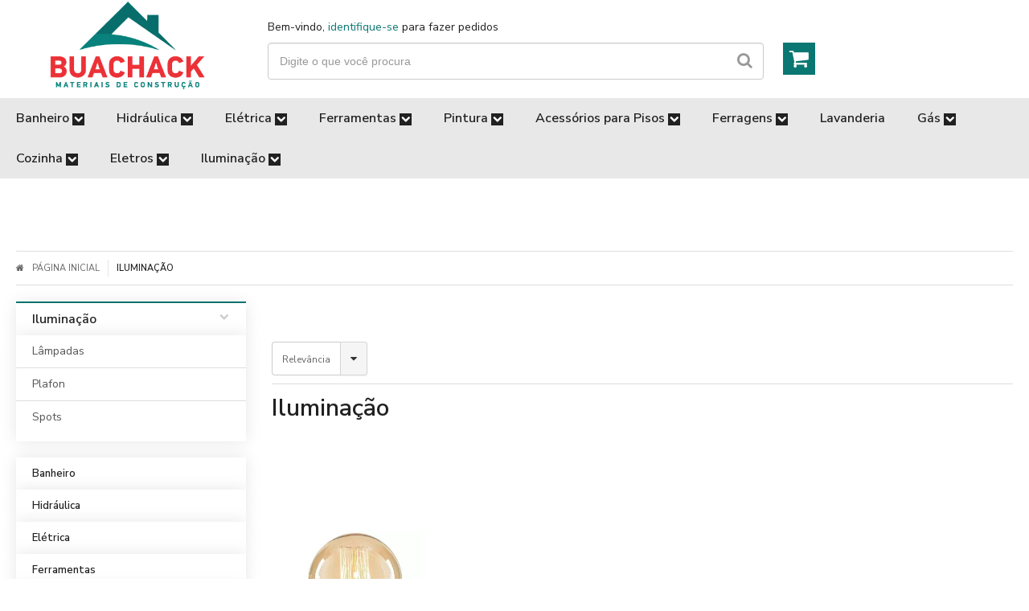

--- FILE ---
content_type: text/html; charset=utf-8
request_url: https://www.buachack.com.br/iluminacao
body_size: 20916
content:

<!DOCTYPE html>
<html lang="pt-br">
  <head>
    <meta charset="utf-8">
    <meta content='width=device-width, initial-scale=1.0, maximum-scale=2.0' name='viewport' />
    <title>
  
    Iluminação - Buachack
  
</title>
    <meta http-equiv="X-UA-Compatible" content="IE=edge">
    <meta name="generator" content="Loja Integrada" />

    <link rel="dns-prefetch" href="https://cdn.awsli.com.br/">
    <link rel="preconnect" href="https://cdn.awsli.com.br/">
    <link rel="preconnect" href="https://fonts.googleapis.com">
    <link rel="preconnect" href="https://fonts.gstatic.com" crossorigin>

    
      <meta property="og:url" content="https://www.buachack.com.br/iluminacao" />
      <meta property="og:type" content="website" />
      <meta property="og:site_name" content="Materiais de Construção Buachack" />
      <meta property="og:locale" content="pt_BR" />
    

    
  
    <script>
      setTimeout(function() {
        if (typeof removePageLoading === 'function') {
          removePageLoading();
        };
      }, 7000);
    </script>
  



    

  

    <link rel="canonical" href="https://www.buachack.com.br/iluminacao" />
  


  <meta property="og:title" content="Materiais de Construção Buachack" />
  
    <meta property="og:image" content="https://cdn.awsli.com.br/1116/1116759/logo/bck-logo-sem-fundo---copia-hseral9ciq.png" />
  








  <meta name="robots" content="index, follow" />



    
      
        <link rel="shortcut icon" href="https://cdn.awsli.com.br/1116/1116759/favicon/favicon-bck-2b5lcnr5ne.png" />
      
      <link rel="icon" href="https://cdn.awsli.com.br/1116/1116759/favicon/favicon-bck-2b5lcnr5ne.png" sizes="192x192">
    
    
      <meta name="theme-color" content="#0B7773">
    

    
      <link rel="stylesheet" href="https://cdn.awsli.com.br/production/static/loja/estrutura/v1/css/all.min.css?v=b29f0c6" type="text/css">
    
    <!--[if lte IE 8]><link rel="stylesheet" href="https://cdn.awsli.com.br/production/static/loja/estrutura/v1/css/ie-fix.min.css" type="text/css"><![endif]-->
    <!--[if lte IE 9]><style type="text/css">.lateral-fulbanner { position: relative; }</style><![endif]-->

    

    
    

    
      <link rel="stylesheet" href="https://cdn.awsli.com.br/production/static/loja/estrutura/v1/css/bootstrap-responsive.css?v=b29f0c6" type="text/css">
      <link rel="stylesheet" href="https://cdn.awsli.com.br/production/static/loja/estrutura/v1/css/style-responsive.css?v=b29f0c6">
    

    <link rel="stylesheet" href="/tema.css?v=20250922-095739">

    

    <script type="text/javascript">
      var LOJA_ID = 1116759;
      var MEDIA_URL = "https://cdn.awsli.com.br/";
      var API_URL_PUBLIC = 'https://api.awsli.com.br/';
      
        var CARRINHO_PRODS = [];
      
      var ENVIO_ESCOLHIDO = 0;
      var ENVIO_ESCOLHIDO_CODE = 0;
      var CONTRATO_INTERNACIONAL = false;
      var CONTRATO_BRAZIL = !CONTRATO_INTERNACIONAL;
      var IS_STORE_ASYNC = true;
      var IS_CLIENTE_ANONIMO = false;
    </script>

    

    <!-- Editor Visual -->
    

    <script>
      

      const isPreview = JSON.parse(sessionStorage.getItem('preview', true));
      if (isPreview) {
        const url = location.href
        location.search === '' && url + (location.search = '?preview=None')
      }
    </script>

    
      <script src="https://cdn.awsli.com.br/production/static/loja/estrutura/v1/js/all.min.js?v=b29f0c6"></script>
    
    <!-- HTML5 shim and Respond.js IE8 support of HTML5 elements and media queries -->
    <!--[if lt IE 9]>
      <script src="https://oss.maxcdn.com/html5shiv/3.7.2/html5shiv.min.js"></script>
      <script src="https://oss.maxcdn.com/respond/1.4.2/respond.min.js"></script>
    <![endif]-->

    <link rel="stylesheet" href="https://cdn.awsli.com.br/production/static/loja/estrutura/v1/css/slick.min.css" type="text/css">
    <script src="https://cdn.awsli.com.br/production/static/loja/estrutura/v1/js/slick.min.js?v=b29f0c6"></script>
    <link rel="stylesheet" href="https://cdn.awsli.com.br/production/static/css/jquery.fancybox.min.css" type="text/css" />
    <script src="https://cdn.awsli.com.br/production/static/js/jquery/jquery.fancybox.pack.min.js"></script>

    
    
  

  


    
      
        <!-- Global site tag (gtag.js) - Google Analytics -->
<script async src="https://www.googletagmanager.com/gtag/js?l=LIgtagDataLayer&id=G-V20Q4GNZQL"></script>
<script>
  window.LIgtagDataLayer = window.LIgtagDataLayer || [];
  function LIgtag(){LIgtagDataLayer.push(arguments);}
  LIgtag('js', new Date());

  LIgtag('set', {
    'currency': 'BRL',
    'country': 'BR'
  });
  LIgtag('config', 'G-V20Q4GNZQL');
  LIgtag('config', 'AW-10939528840');

  if(window.performance) {
    var timeSincePageLoad = Math.round(performance.now());
    LIgtag('event', 'timing_complete', {
      'name': 'load',
      'time': timeSincePageLoad
    });
  }

  $(document).on('li_view_home', function(_, eventID) {
    LIgtag('event', 'view_home');
  });

  $(document).on('li_select_product', function(_, eventID, data) {
    LIgtag('event', 'select_item', data);
  });

  $(document).on('li_start_contact', function(_, eventID, value) {
    LIgtag('event', 'start_contact', {
      value
    });
  });

  $(document).on('li_view_catalog', function(_, eventID) {
    LIgtag('event', 'view_catalog');
  });

  $(document).on('li_search', function(_, eventID, search_term) {
    LIgtag('event', 'search', {
      search_term
    });
  });

  $(document).on('li_filter_products', function(_, eventID, data) {
    LIgtag('event', 'filter_products', data);
  });

  $(document).on('li_sort_products', function(_, eventID, value) {
    LIgtag('event', 'sort_products', {
      value
    });
  });

  $(document).on('li_view_product', function(_, eventID, item) {
    LIgtag('event', 'view_item', {
      items: [item]
    });
  });

  $(document).on('li_select_variation', function(_, eventID, data) {
    LIgtag('event', 'select_variation', data);
  });

  $(document).on('li_calculate_shipping', function(_, eventID, data) {
    LIgtag('event', 'calculate_shipping', {
      zipcode: data.zipcode
    });
  });

  $(document).on('li_view_cart', function(_, eventID, data) {
    LIgtag('event', 'view_cart', data);
  });

  $(document).on('li_add_to_cart', function(_, eventID, data) {
    LIgtag('event', 'add_to_cart', {
      items: data.items
    });
  });

  $(document).on('li_apply_coupon', function(_, eventID, value) {
    LIgtag('event', 'apply_coupon', {
      value
    });
  });

  $(document).on('li_change_quantity', function(_, eventID, item) {
    LIgtag('event', 'change_quantity', {
      items: [item]
    });
  });

  $(document).on('li_remove_from_cart', function(_, eventID, item) {
    LIgtag('event', 'remove_from_cart', {
      items: [item]
    });
  });

  $(document).on('li_return_home', function(_, eventID) {
    LIgtag('event', 'return_home');
  });

  $(document).on('li_view_checkout', function(_, eventID, data) {
    LIgtag('event', 'begin_checkout', data);
  });

  $(document).on('li_login', function(_, eventID) {
    LIgtag('event', 'login');
  });

  $(document).on('li_change_address', function(_, eventID, value) {
    LIgtag('event', 'change_address', {
      value
    });
  });

  $(document).on('li_change_shipping', function(_, eventID, data) {
    LIgtag('event', 'add_shipping_info', data);
  });

  $(document).on('li_change_payment', function(_, eventID, data) {
    LIgtag('event', 'add_payment_info', data);
  });

  $(document).on('li_start_purchase', function(_, eventID) {
    LIgtag('event', 'start_purchase');
  });

  $(document).on('li_checkout_error', function(_, eventID, value) {
    LIgtag('event', 'checkout_error', {
      value
    });
  });

  $(document).on('li_purchase', function(_, eventID, data) {
    LIgtag('event', 'purchase', data);

    
      LIgtag('event', 'conversion', {
        send_to: 'AW-10939528840/BBDdCJTs9cgDEIjtr-Ao',
        value: data.value,
        currency: data.currency,
        transaction_id: data.transaction_id
      });
    
  });
</script>
      
        
      
        <script>
  (function(i,s,o,g,r,a,m){i['GoogleAnalyticsObject']=r;i[r]=i[r]||function(){
  (i[r].q=i[r].q||[]).push(arguments)},i[r].l=1*new Date();a=s.createElement(o),
  m=s.getElementsByTagName(o)[0];a.async=1;a.src=g;m.parentNode.insertBefore(a,m)
  })(window,document,'script','//www.google-analytics.com/analytics.js','ga');

  ga('create', 'G-V20Q4GNZQL', document.domain.replace(/^(www|store|loja)\./,''));
  ga('require', 'displayfeatures');
  
    
      ga('set', 'ecomm_prodid', '101260953');
      ga('set', 'ecomm_pagetype', 'category');
    
  
  
  
  
  ga('send', 'pageview');
</script>

      
        
      
        <!-- Facebook Pixel Code -->
<script>
  !function(f,b,e,v,n,t,s)
  {if(f.fbq)return;n=f.fbq=function(){n.callMethod?
  n.callMethod.apply(n,arguments):n.queue.push(arguments)};
  if(!f._fbq)f._fbq=n;n.push=n;n.loaded=!0;n.version='2.0';
  n.queue=[];t=b.createElement(e);t.async=!0;
  t.src=v;s=b.getElementsByTagName(e)[0];
  s.parentNode.insertBefore(t,s)}(window, document,'script',
  'https://connect.facebook.net/en_US/fbevents.js');

  var has_meta_app = true,
    li_fb_user_data = {};

  try {
    var user_session_identifier = $.cookie('li_user_session_identifier');

    if (!user_session_identifier) {
      user_session_identifier = uuidv4();

      $.cookie('li_user_session_identifier', user_session_identifier, {
        path: '/'
      });
    };
  } catch (err) { }
  
  fbq('init', '3771276363116764', {
    country: 'br',
    external_id: user_session_identifier,
    ...li_fb_user_data
  }, {
    agent: 'li'
  });
  
  $(document).on('li_view_home', function(_, eventID) {
    fbq('track', 'PageView', {}, { eventID: eventID + '-PV' });
  
    fbq('trackCustom', 'ViewHome', {}, { eventID });
  });

  $(document).on('li_select_product', function(_, eventID, data) {
    var body = {
      content_ids: [data.item_sku],
      content_name: data.item_name
    };

    fbq('trackCustom', 'SelectItem', body, { eventID });
  });

  $(document).on('li_start_contact', function(_, eventID, value) {
    var body = {
      content_name: value
    };

    fbq('track', 'Contact', body, { eventID });
  });

  $(document).on('li_view_catalog', function(_, eventID) {
    fbq('track', 'PageView', {}, { eventID: eventID + '-PV' });
  
    fbq('trackCustom', 'ViewCatalog', {}, { eventID });
  });

  $(document).on('li_search', function(_, eventID, search_term) {
    var body = {
      search_string: search_term
    };

    fbq('track', 'Search', body, { eventID });
  });

  $(document).on('li_filter_products', function(_, eventID, data) {
    var body = {
      content_name: data.attribute_name + ':' + data.attribute_value
    };

    fbq('trackCustom', 'FilterProducts', body, { eventID });
  });

  $(document).on('li_sort_products', function(_, eventID, value) {
    var body = {
      content_name: value
    };

    fbq('trackCustom', 'SortProducts', body, { eventID });
  });

  $(document).on('li_view_product', function(_, eventID, item) {
    fbq('track', 'PageView', {}, { eventID: eventID + '-PV' });
  
    var body = {
      content_ids: [item.item_sku],
      content_category: item.item_category,
      content_name: item.item_name,
      content_type: item.item_type,
      currency: 'BRL',
      value: item.price
    };

    fbq('track', 'ViewContent', body, { eventID });
  });

  $(document).on('li_select_variation', function(_, eventID, data) {
    var body = {
      content_name: data.grid_name + ':' + data.variation_name
    };

    fbq('track', 'CustomizeProduct', body, { eventID });
  });

  $(document).on('li_calculate_shipping', function(_, eventID, data) {
    var body = {
      content_name: data.zipcode
    };

    fbq('trackCustom', 'CalculateShipping', body, { eventID });
  });

  $(document).on('li_view_buy_together', function(_, eventID, data) {
    var content_ids = $.map(data.items, function(item) {
      return item.item_sku;
    });

    var body = {
      content_ids,
      content_name: data.title
    };

    fbq('trackCustom', 'ViewBuyTogether', body, { eventID });
  });

  $(document).on('li_select_buy_together_variation', function(_, eventID, data) {
    var body = {
      content_name: data.grid_name + ':' + data.variation_name
    };

    fbq('track', 'CustomizeBuyTogetherProduct', body, { eventID });
  });

  $(document).on('li_view_cart', function(_, eventID, data) {
    fbq('track', 'PageView', {}, { eventID: eventID + '-PV' });
  
    var contents = $.map(data.items, function(item) {
      return {
        id: item.item_sku,
        quantity: item.quantity
      };
    });

    var body = {
      contents,
      content_type: 'product',
      currency: 'BRL',
      num_items: contents.length,
      value: data.value
    };

    fbq('trackCustom', 'ViewCart', body, { eventID });
  });

  $(document).on('li_add_to_cart', function(_, eventID, data) {
    var value = 0;

    var contents = $.map(data.items, function(item) {
      value += item.price * item.quantity;

      return {
        id: item.item_sku,
        quantity: item.quantity
      };
    });

    var body = {
      contents,
      content_type: 'product',
      currency: 'BRL',
      value
    };

    fbq('track', 'AddToCart', body, { eventID });
  });

  $(document).on('li_apply_coupon', function(_, eventID, value) {
    var body = {
      content_name: value
    };

    fbq('trackCustom', 'ApplyCoupon', body, { eventID });
  });

  $(document).on('li_change_quantity', function(_, eventID, item) {
    var body = {
      contents: [
        {
          id: item.item_id,
          quantity: item.quantity
        }
      ]
    };

    fbq('trackCustom', 'ChangeQuantity', body, { eventID });
  });

  $(document).on('li_remove_from_cart', function(_, eventID, item) {
    var body = {
      content_ids: [item.item_id]
    };

    fbq('trackCustom', 'RemoveFromCart', body, { eventID });
  });

  $(document).on('li_return_home', function(_, eventID) {
    fbq('trackCustom', 'ReturnHome', {}, { eventID });
  });

  $(document).on('li_view_checkout', function(_, eventID, data) {
    fbq('track', 'PageView', {}, { eventID: eventID + '-PV' });
  
    var contents = $.map(data.items, function(item) {
      return {
        id: item.item_sku,
        quantity: item.quantity
      };
    });

    var body = {
      contents,
      content_type: 'product',
      currency: 'BRL',
      num_items: contents.length,
      value: data.value
    };

    fbq('track', 'InitiateCheckout', body, { eventID });
  });

  $(document).on('li_login', function(_, eventID) {
    fbq('track', 'PageView', {}, { eventID: eventID + '-PV' });

    fbq('trackCustom', 'Login', {}, { eventID });
  });

  $(document).on('li_change_address', function(_, eventID, value) {
    var body = {
      content_name: value
    };

    fbq('trackCustom', 'ChangeAddress', body, { eventID });
  });

  $(document).on('li_change_shipping', function(_, eventID, data) {
    var contents = $.map(data.items, function(item) {
      return {
        id: item.item_sku,
        quantity: item.quantity
      };
    });

    var body = {
      contents,
      content_name: data.shipping_tier
    };

    fbq('trackCustom', 'AddShippingInfo', body, { eventID });
  });

  $(document).on('li_change_payment', function(_, eventID, data) {
    var contents = $.map(data.items, function(item) {
      return {
        id: item.item_sku,
        quantity: item.quantity
      };
    });

    var body = {
      contents,
      content_name: data.payment_type
    };

    fbq('track', 'AddPaymentInfo', body, { eventID });
  });

  $(document).on('li_start_purchase', function(_, eventID) {
    fbq('trackCustom', 'StartPurchase', {}, { eventID });
  });

  $(document).on('li_checkout_error', function(_, eventID, value) {
    var body = {
      content_name: value
    };

    fbq('trackCustom', 'CheckoutError', body, { eventID });
  });

  $(document).on('li_purchase', function(_, eventID, data) {
    var contents = $.map(data.items, function(item) {
      return {
        id: item.item_sku,
        quantity: item.quantity
      };
    });

    var body = {
      contents,
      content_type: 'product',
      currency: 'BRL',
      num_items: contents.length,
      value: data.total_value,
      order_id: data.transaction_id
    };

    fbq('track', 'Purchase', body, { eventID });
  });
  
  $(document).on('li_view_page', function(_, eventID) {
    fbq('track', 'PageView', {}, { eventID: eventID + '-PV' });
  });

  $(document).on('li_view_purchase', function(_, eventID) {
    fbq('track', 'PageView', {}, { eventID: eventID + '-PV' });
  });

  $(document).on('li_view_wishlist', function(_, eventID) {
    fbq('track', 'PageView', {}, { eventID: eventID + '-PV' });
  });

  $(document).on('li_view_orders', function(_, eventID) {
    fbq('track', 'PageView', {}, { eventID: eventID + '-PV' });
  });

  $(document).on('li_view_account', function(_, eventID) {
    fbq('track', 'PageView', {}, { eventID: eventID + '-PV' });
  });

  $(document).on('li_view_others', function(_, eventID) {
    fbq('track', 'PageView', {}, { eventID: eventID + '-PV' });
  });
</script>
<noscript>
  <img height="1" width="1" style="display:none" 
       src="https://www.facebook.com/tr?id=3771276363116764&ev=PageView&noscript=1"/>
</noscript>
<!-- End Facebook Pixel Code -->
      
    

    
<script>
  var url = '/_events/api/setEvent';

  var sendMetrics = function(event, user = {}) {
    var unique_identifier = uuidv4();

    try {
      var data = {
        request: {
          id: unique_identifier,
          environment: 'production'
        },
        store: {
          id: 1116759,
          name: 'Materiais de Construção Buachack',
          test_account: false,
          has_meta_app: window.has_meta_app ?? false,
          li_search: true
        },
        device: {
          is_mobile: /Mobi/.test(window.navigator.userAgent),
          user_agent: window.navigator.userAgent,
          ip: '###device_ip###'
        },
        page: {
          host: window.location.hostname,
          path: window.location.pathname,
          search: window.location.search,
          type: 'category',
          title: document.title,
          referrer: document.referrer
        },
        timestamp: '###server_timestamp###',
        user_timestamp: new Date().toISOString(),
        event,
        origin: 'store'
      };

      if (window.performance) {
        var [timing] = window.performance.getEntriesByType('navigation');

        data['time'] = {
          server_response: Math.round(timing.responseStart - timing.requestStart)
        };
      }

      var _user = {},
          user_email_cookie = $.cookie('user_email'),
          user_data_cookie = $.cookie('LI-UserData');

      if (user_email_cookie) {
        var user_email = decodeURIComponent(user_email_cookie);

        _user['email'] = user_email;
      }

      if (user_data_cookie) {
        var user_data = JSON.parse(user_data_cookie);

        _user['logged'] = user_data.logged;
        _user['id'] = user_data.id ?? undefined;
      }

      $.each(user, function(key, value) {
        _user[key] = value;
      });

      if (!$.isEmptyObject(_user)) {
        data['user'] = _user;
      }

      try {
        var session_identifier = $.cookie('li_session_identifier');

        if (!session_identifier) {
          session_identifier = uuidv4();
        };

        var expiration_date = new Date();

        expiration_date.setTime(expiration_date.getTime() + (30 * 60 * 1000)); // 30 minutos

        $.cookie('li_session_identifier', session_identifier, {
          expires: expiration_date,
          path: '/'
        });

        data['session'] = {
          id: session_identifier
        };
      } catch (err) { }

      try {
        var user_session_identifier = $.cookie('li_user_session_identifier');

        if (!user_session_identifier) {
          user_session_identifier = uuidv4();

          $.cookie('li_user_session_identifier', user_session_identifier, {
            path: '/'
          });
        };

        data['user_session'] = {
          id: user_session_identifier
        };
      } catch (err) { }

      var _cookies = {},
          fbc = $.cookie('_fbc'),
          fbp = $.cookie('_fbp');

      if (fbc) {
        _cookies['fbc'] = fbc;
      }

      if (fbp) {
        _cookies['fbp'] = fbp;
      }

      if (!$.isEmptyObject(_cookies)) {
        data['session']['cookies'] = _cookies;
      }

      try {
        var ab_test_cookie = $.cookie('li_ab_test_running');

        if (ab_test_cookie) {
          var ab_test = JSON.parse(atob(ab_test_cookie));

          if (ab_test.length) {
            data['store']['ab_test'] = ab_test;
          }
        }
      } catch (err) { }

      var _utm = {};

      $.each(sessionStorage, function(key, value) {
        if (key.startsWith('utm_')) {
          var name = key.split('_')[1];

          _utm[name] = value;
        }
      });

      if (!$.isEmptyObject(_utm)) {
        data['session']['utm'] = _utm;
      }

      var controller = new AbortController();

      setTimeout(function() {
        controller.abort();
      }, 5000);

      fetch(url, {
        keepalive: true,
        method: 'POST',
        headers: {
          'Content-Type': 'application/json'
        },
        body: JSON.stringify({ data }),
        signal: controller.signal
      });
    } catch (err) { }

    return unique_identifier;
  }
</script>

    
<script>
  (function() {
    var initABTestHandler = function() {
      try {
        if ($.cookie('li_ab_test_running')) {
          return
        };
        var running_tests = [];

        
        
        
        

        var running_tests_to_cookie = JSON.stringify(running_tests);
        running_tests_to_cookie = btoa(running_tests_to_cookie);
        $.cookie('li_ab_test_running', running_tests_to_cookie, {
          path: '/'
        });

        
        if (running_tests.length > 0) {
          setTimeout(function() {
            $.ajax({
              url: "/conta/status"
            });
          }, 500);
        };

      } catch (err) { }
    }
    setTimeout(initABTestHandler, 500);
  }());
</script>

    
<script>
  $(function() {
    // Clicar em um produto
    $('.listagem-item').click(function() {
      var row, column;

      var $list = $(this).closest('[data-produtos-linha]'),
          index = $(this).closest('li').index();

      if($list.find('.listagem-linha').length === 1) {
        var productsPerRow = $list.data('produtos-linha');

        row = Math.floor(index / productsPerRow) + 1;
        column = (index % productsPerRow) + 1;
      } else {
        row = $(this).closest('.listagem-linha').index() + 1;
        column = index + 1;
      }

      var body = {
        item_id: $(this).attr('data-id'),
        item_sku: $(this).find('.produto-sku').text(),
        item_name: $(this).find('.nome-produto').text().trim(),
        item_row: row,
        item_column: column
      };

      var eventID = sendMetrics({
        type: 'event',
        name: 'select_product',
        data: body
      });

      $(document).trigger('li_select_product', [eventID, body]);
    });

    // Clicar no "Fale Conosco"
    $('#modalContato').on('show', function() {
      var value = 'Fale Conosco';

      var eventID = sendMetrics({
        type: 'event',
        name: 'start_contact',
        data: { text: value }
      });

      $(document).trigger('li_start_contact', [eventID, value]);
    });

    // Clicar no WhatsApp
    $('.li-whatsapp a').click(function() {
      var value = 'WhatsApp';

      var eventID = sendMetrics({
        type: 'event',
        name: 'start_contact',
        data: { text: value }
      });

      $(document).trigger('li_start_contact', [eventID, value]);
    });

    
      // Visualizar a catálogo
      var eventID = sendMetrics({
        type: 'pageview',
        name: 'view_catalog'
      });

      $(document).trigger('li_view_catalog', [eventID]);

      var params = new URLSearchParams(window.location.search),
          oldParams = document.referrer ? new URL(document.referrer).searchParams : new URLSearchParams();

      // Filtrar produtos
      if(params.has('fq')) {
        var value = params.get('fq');

        if(value !== oldParams.get('fq')) {
          var attribute = value.split(':'),
              body = {
                attribute_name: attribute[0],
                attribute_value: attribute[1]
              };

          var eventID = sendMetrics({
            type: 'event',
            name: 'filter_products',
            data: body
          });

          $(document).trigger('li_filter_products', [eventID, body]);
        }
      }

      // Ordenar produtos
      if(params.has('sort')) {
        var value = params.get('sort');

        if(value !== oldParams.get('sort')) {
          var eventID = sendMetrics({
            type: 'event',
            name: 'sort_products',
            data: { text: value }
          });

          $(document).trigger('li_sort_products', [eventID, value]);
        }
      }

      // Alterar página
      if(params.has('pagina')) {
        var previous_page = oldParams.has('pagina') ? parseInt(oldParams.get('pagina')) : 1,
            next_page = parseInt(params.get('pagina'));

        if(next_page !== previous_page) {
          var body = {
            previous_page,
            next_page
          };

          var eventID = sendMetrics({
            type: 'event',
            name: 'change_page',
            data: body
          });

          $(document).trigger('li_change_page', [eventID, body]);
        }
      }

      
    
  });
</script>


    
	<!-- Google Analytics 4 -->
  
      <!-- Global site tag (gtag.js) - Google Analytics -->
<script async src="https://www.googletagmanager.com/gtag/js?id=G-V20Q4GNZQL"></script>
<script>
  window.dataLayer = window.dataLayer || [];
  function gtag(){dataLayer.push(arguments);}
  gtag('js', new Date());

  gtag('config', 'G-V20Q4GNZQL');
</script>
  

	<!-- Carrossel de Categorias -->
  
    <script type="text/javascript" charset="utf-8">
      // Carrossel de Categorias
var devrocket_carrossel_categorias_posicao = 'cabecalho'; // cabecalho | rodape
var devrocket_carrossel_categorias = [
    {
        img: 'https://cdn.awsli.com.br/1116/1116759/arquivos/parafusadeira-bck.png',
        url: 'https://www.buachack.com.br/furadeiras-e-parafusadeiras',
        titulo: 'Furadeiras e Parafusadeiras',
    },
    {
        img: 'https://cdn.awsli.com.br/1116/1116759/arquivos/chuveiros-eletricos-carrosel.png',
        url: 'https://www.buachack.com.br/chuveiros',
        titulo: 'Chuveiros Elétricos',
    },
    {
        img: 'https://cdn.awsli.com.br/1116/1116759/arquivos/torneira-bck.png',
        url: 'https://www.buachack.com.br/torneiras',
        titulo: 'Torneiras',
    },
    {
        img: 'https://cdn.awsli.com.br/1116/1116759/arquivos/vent.png',
        url: 'https://www.buachack.com.br/ventiladores',
        titulo: 'Ventiladores',
    },
    {
        img: 'https://cdn.awsli.com.br/1116/1116759/arquivos/cuba-banheiro-bck.png',
        url: 'https://www.buachack.com.br/cubas-para-banheiro',
        titulo: 'Cubas para Banheiro',
    },
    {
        img: 'https://cdn.awsli.com.br/1116/1116759/arquivos/tintas-bck.png',
        url: 'https://www.buachack.com.br/tintas',
        titulo: 'Tintas e Acabamentos',
    },
    {
        img: 'https://cdn.awsli.com.br/1116/1116759/arquivos/fios-e-cabos-bck.png',
        url: 'https://www.buachack.com.br/fios-e-cabos',
        titulo: 'Fios e Cabos',
    },
    {
        img: 'https://cdn.awsli.com.br/1116/1116759/arquivos/fechaduras-bck.png',
        url: 'https://www.buachack.com.br/fechaduras',
        titulo: 'Fechaduras',
    },
];
    </script>
  

	<!-- mobile -->
  
    <script type="text/javascript" charset="utf-8">
      // Produtos por linha no mobile
    var devrocket_produtos_linha_celular = 2;
// Menu
    var devrocket_menu_fixo = true;
// Barra de Contato
    var devrocket_barra_contato = true;
// Menu Horizontal
var devrocket_menu_horizontal = false;
    </script>
  

	<!-- lojaintegrada-google-shopping -->
  
      <meta name="google-site-verification" content="abYEGmcmICI5yIReEcQsYnq6sSQR5DzBSf-PVDwjzL4" />
  

	<!-- Remove Loading Effect -->
  
    <style type="text/css">
       #full-page-loading{
     display:none !important;
 }
    </style>
  

	<!-- pinterest -->
  
      <meta name="p:domain_verify" content="01503a1db1c7a728cc85031c3e01e8f9"/>
  

	<!-- cores da loja e frase estoque -->
  
    <script type="text/javascript" charset="utf-8">
      // Personalização de cores
    var devrocket_cor_barra_topo = '#0b7773'; // para deixar a cor do barra topo diferente das demais
    var devrocket_cor_menu = '#0b7773'; // para deixar a cor do menu diferente das demais
    var devrocket_cor_rodape = '#0b7773'; // para deixar a cor do rodapé diferente das demais
    var devrocket_cor_meio_pagamento = '#0b7773'; // para deixar a cor da barra onde fica os selos de meios de pagamento diferente das demais
    var devrocket_cor_botao_newsletter = '#0b7773'; // para deixar a cor do botão da newsletter diferente das demais

// Frase de Pix na página do produto
    var frase_pix_comprar = '<div style="text-align: center;"> *Consultar disponibilidade de estoque <img src="https://cdn.awsli.com.br/1116/1116759/arquivos/package.png" style="height: 32px;" /> </div>';
    </script>
  

	<!-- Timer -->
  
    <script type="text/javascript" charset="utf-8">
      // Timer
 //   var devrocket_timer_produtos = [
       {'produto': 000000, 'data': '2024-03-31T20:22:00', 'frase': 'A Promoção expira em', 'cor_fundo': '#e74c3c', 'cor_texto' : '#ffffff'},
//];
    </script>
  

	<!-- Texto Barra Superior -->
  
    <script type="text/javascript" charset="utf-8">
      // Barra Superior Texto
   var devrocket_barra_oferta = {
        frase: '<strong>Entregamos somente para Curitiba, região metropolitana e litoral do Paraná!<strong>',
        cor: '#0b7773'
};

    </script>
  

	<!-- botão whats -->
  
    <script type="text/javascript" charset="utf-8">
      
    
// Pedidos WhatsApp
    var devrocket_pedidos_whatsapp_listagem_produtos = true;
    var devrocket_pedidos_whatsapp_botao_comprar = true;
    var devrocket_pedidos_whatsapp_listagem_produtos_dados = {
    numero: '554131549954',
    mensagem: 'Olá, vim do site. Gostaria de falar com um vendedor.',
    frase_botao: 'Comprar pelo WhatsApp'
};


// WhatsApp Flutuante
    var devrocket_whatsapp = {
    numero: '554131549954',
    mensagem: 'Olá, vim do site. Gostaria de falar com um vendedor.',
    pulse: true
};
    </script>
  

	<!-- banners entre seções e mobile -->
  
    <script type="text/javascript" charset="utf-8">
      // Banners Após lançamentos
devrocket_lancamentos = {
    lancamento : true,
    area : 'lancamento',
    img1 :'https://cdn.awsli.com.br/1116/1116759/arquivos/banner-full-meio-viapol.png',
    link1 : "https://www.buachack.com.br/viapol-contra-umidade-18-litros",
    img2 : '',
    link2 : '',
    img3: '',
    link3: ''
};
    
// Banners após mais vendidos
devrocket_mais_vendidos = {
    maisvendido : true,
    area : 'mas-vendido',
    img1 :'https://cdn.awsli.com.br/1116/1116759/arquivos/cpvc-krona.jpg',
    link1 : "https://www.buachack.com.br/cpvc",
    img2 : 'https://cdn.awsli.com.br/1116/1116759/arquivos/interrup-tramontina.jpg',
    link2 : 'https://www.buachack.com.br/buscar?q=tramontina',
    img3: '',
    link3: ''
};
    
// Banners após destaques
devrocket_destaques = {
    destaque : true,
    area : 'destaque',
    img1 :'https://cdn.awsli.com.br/1116/1116759/arquivos/chuveiros_e_aquecedores.jpgg',
    link1 : "https://www.buachack.com.br/chuveiros",
    img2 : 'https://cdn.awsli.com.br/1116/1116759/arquivos/fios_e_cabos.jpg',
    link2 : 'https://www.buachack.com.br/buscar?q=fio',
    img3: 'https://cdn.awsli.com.br/1116/1116759/arquivos/torneiras.jpg',
    link3: 'https://www.buachack.com.br/torneiras'
};
  
// Banners Mobile
devrocket_banner_mobile = [
    
    {
        link : "https://api.whatsapp.com/send?phone=554131549954&text=Ol%C3%A1,%20vim%20do%20site.%20Gostaria%20de%20falar%20com%20um%20vendedor.",
        img: "https://cdn.awsli.com.br/1116/1116759/arquivos/natal_1.png"
    },
    {
        link : "https://api.whatsapp.com/send?phone=554131549954&text=Ol%C3%A1,%20vim%20do%20site.%20Gostaria%20de%20falar%20com%20um%20vendedor.",
        img: "https://cdn.awsli.com.br/1116/1116759/arquivos/natal_2.png"
    },
    
     {
        link : "https://www.buachack.com.br/marca/lorenzetti.html",
        img: "https://cdn.awsli.com.br/1116/1116759/arquivos/6.jpg"
    },

];
    </script>
  


    
      
        <link href="//cdn.awsli.com.br/temasv2/4435/__theme_custom.css?v=1675110004" rel="stylesheet" type="text/css">
<script src="//cdn.awsli.com.br/temasv2/4435/__theme_custom.js?v=1675110004"></script>
      
    

    
      <link rel="stylesheet" href="/avancado.css?v=20250922-095739" type="text/css" />
    

    
      
        <script defer async src="https://analytics.tiktok.com/i18n/pixel/sdk.js?sdkid=CO0MSVBC77U54SQQ7DGG"></script>
      

      
        <script type="text/javascript">
          !function (w, d, t) {
            w.TiktokAnalyticsObject=t;
            var ttq=w[t]=w[t]||[];
            ttq.methods=["page","track","identify","instances","debug","on","off","once","ready","alias","group","enableCookie","disableCookie"];
            ttq.setAndDefer=function(t,e){
              t[e]=function(){
                t.push([e].concat(Array.prototype.slice.call(arguments,0)))
              }
            }
            for(var i=0;i<ttq.methods.length;i++)
              ttq.setAndDefer(ttq,ttq.methods[i]);
          }(window, document, 'ttq');

          window.LI_TIKTOK_PIXEL_ENABLED = true;
        </script>
      

      
    

    
  <link rel="manifest" href="/manifest.json" />




  </head>
  <body class="pagina-categoria categoria-3968746   ">
    <div id="fb-root"></div>
    
  
    <div id="full-page-loading">
      <div class="conteiner" style="height: 100%;">
        <div class="loading-placeholder-content">
          <div class="loading-placeholder-effect loading-placeholder-header"></div>
          <div class="loading-placeholder-effect loading-placeholder-body"></div>
        </div>
      </div>
      <script>
        var is_full_page_loading = true;
        function removePageLoading() {
          if (is_full_page_loading) {
            try {
              $('#full-page-loading').remove();
            } catch(e) {}
            try {
              var div_loading = document.getElementById('full-page-loading');
              if (div_loading) {
                div_loading.remove();
              };
            } catch(e) {}
            is_full_page_loading = false;
          };
        };
        $(function() {
          setTimeout(function() {
            removePageLoading();
          }, 1);
        });
      </script>
      <style>
        #full-page-loading { position: fixed; z-index: 9999999; margin: auto; top: 0; left: 0; bottom: 0; right: 0; }
        #full-page-loading:before { content: ''; display: block; position: fixed; top: 0; left: 0; width: 100%; height: 100%; background: rgba(255, 255, 255, .98); background: radial-gradient(rgba(255, 255, 255, .99), rgba(255, 255, 255, .98)); }
        .loading-placeholder-content { height: 100%; display: flex; flex-direction: column; position: relative; z-index: 1; }
        .loading-placeholder-effect { background-color: #F9F9F9; border-radius: 5px; width: 100%; animation: pulse-loading 1.5s cubic-bezier(0.4, 0, 0.6, 1) infinite; }
        .loading-placeholder-content .loading-placeholder-body { flex-grow: 1; margin-bottom: 30px; }
        .loading-placeholder-content .loading-placeholder-header { height: 20%; min-height: 100px; max-height: 200px; margin: 30px 0; }
        @keyframes pulse-loading{50%{opacity:.3}}
      </style>
    </div>
  



    
      
        




<div class="barra-inicial fundo-secundario">
  <div class="conteiner">
    <div class="row-fluid">
      <div class="lista-redes span3 hidden-phone">
        
          <ul>
            
              <li>
                <a href="https://facebook.com/buachackcuritiba" target="_blank" aria-label="Siga nos no Facebook"><i class="icon-facebook"></i></a>
              </li>
            
            
            
            
            
              <li>
                <a href="https://instagram.com/buachackcuritiba" target="_blank" aria-label="Siga nos no Instagram"><i class="icon-instagram"></i></a>
              </li>
            
            
            
          </ul>
        
      </div>
      <div class="canais-contato span9">
        <ul>
          <li class="hidden-phone">
            <a href="#modalContato" data-toggle="modal" data-target="#modalContato">
              <i class="icon-comment"></i>
              Fale Conosco
            </a>
          </li>
          
            <li>
              <span>
                <i class="icon-phone"></i>Telefone: (41) 3245-1001
              </span>
            </li>
          
          
            <li class="tel-whatsapp">
              <span>
                <i class="fa fa-whatsapp"></i>Whatsapp: (41) 3154-9954
              </span>
            </li>
          
          
        </ul>
      </div>
    </div>
  </div>
</div>

      
    

    <div class="conteiner-principal">
      
        
          
<div id="cabecalho">

  <div class="atalhos-mobile visible-phone fundo-secundario borda-principal">
    <ul>

      <li><a href="https://www.buachack.com.br/" class="icon-home"> </a></li>
      
      <li class="fundo-principal"><a href="https://www.buachack.com.br/carrinho/index" class="icon-shopping-cart"> </a></li>
      
      
        <li class="menu-user-logged" style="display: none;"><a href="https://www.buachack.com.br/conta/logout" class="icon-signout menu-user-logout"> </a></li>
      
      
      <li><a href="https://www.buachack.com.br/conta/index" class="icon-user"> </a></li>
      
      <li class="vazia"><span>&nbsp;</span></li>

    </ul>
  </div>

  <div class="conteiner">
    <div class="row-fluid">
      <div class="span3">
        <h2 class="logo cor-secundaria">
          <a href="https://www.buachack.com.br/" title="Materiais de Construção Buachack">
            
            <img src="https://cdn.awsli.com.br/400x300/1116/1116759/logo/bck-logo-sem-fundo---copia-hseral9ciq.png" alt="Materiais de Construção Buachack" />
            
          </a>
        </h2>


      </div>

      <div class="conteudo-topo span9">
        <div class="superior row-fluid hidden-phone">
          <div class="span8">
            
              
                <div class="btn-group menu-user-logged" style="display: none;">
                  <a href="https://www.buachack.com.br/conta/index" class="botao secundario pequeno dropdown-toggle" data-toggle="dropdown">
                    Olá, <span class="menu-user-name"></span>
                    <span class="icon-chevron-down"></span>
                  </a>
                  <ul class="dropdown-menu">
                    <li>
                      <a href="https://www.buachack.com.br/conta/index" title="Minha conta">Minha conta</a>
                    </li>
                    
                      <li>
                        <a href="https://www.buachack.com.br/conta/pedido/listar" title="Minha conta">Meus pedidos</a>
                      </li>
                    
                    <li>
                      <a href="https://www.buachack.com.br/conta/favorito/listar" title="Meus favoritos">Meus favoritos</a>
                    </li>
                    <li>
                      <a href="https://www.buachack.com.br/conta/logout" title="Sair" class="menu-user-logout">Sair</a>
                    </li>
                  </ul>
                </div>
              
              
                <a href="https://www.buachack.com.br/conta/login" class="bem-vindo cor-secundaria menu-user-welcome">
                  Bem-vindo, <span class="cor-principal">identifique-se</span> para fazer pedidos
                </a>
              
            
          </div>
          <div class="span4">
            <ul class="acoes-conta borda-alpha">
              
                <li>
                  <i class="icon-list fundo-principal"></i>
                  <a href="https://www.buachack.com.br/conta/pedido/listar" class="cor-secundaria">Meus Pedidos</a>
                </li>
              
              
                <li>
                  <i class="icon-user fundo-principal"></i>
                  <a href="https://www.buachack.com.br/conta/index" class="cor-secundaria">Minha Conta</a>
                </li>
              
            </ul>
          </div>
        </div>

        <div class="inferior row-fluid ">
          <div class="span8 busca-mobile">
            <a href="javascript:;" class="atalho-menu visible-phone icon-th botao principal"> </a>

            <div class="busca borda-alpha">
              <form id="form-buscar" action="/buscar" method="get">
                <input id="auto-complete" type="text" name="q" placeholder="Digite o que você procura" value="" autocomplete="off" maxlength="255" />
                <button class="botao botao-busca icon-search fundo-secundario" aria-label="Buscar"></button>
              </form>
            </div>

          </div>

          
            <div class="span4 hidden-phone">
              

  <div class="carrinho vazio">
    
      <a href="https://www.buachack.com.br/carrinho/index">
        <i class="icon-shopping-cart fundo-principal"></i>
        <strong class="qtd-carrinho titulo cor-secundaria" style="display: none;">0</strong>
        <span style="display: none;">
          
            <b class="titulo cor-secundaria"><span>Meu Carrinho</span></b>
          
          <span class="cor-secundaria">Produtos adicionados</span>
        </span>
        
          <span class="titulo cor-secundaria vazio-text">Carrinho vazio</span>
        
      </a>
    
    <div class="carrinho-interno-ajax"></div>
  </div>
  
<div class="minicart-placeholder" style="display: none;">
  <div class="carrinho-interno borda-principal">
    <ul>
      <li class="minicart-item-modelo">
        
          <div class="preco-produto com-promocao destaque-parcela ">
            <div>
              <s class="preco-venda">
                R$ --PRODUTO_PRECO_DE--
              </s>
              <strong class="preco-promocional cor-principal">
                R$ --PRODUTO_PRECO_POR--
              </strong>
            </div>
          </div>
        
        <a data-href="--PRODUTO_URL--" class="imagem-produto">
          <img data-src="https://cdn.awsli.com.br/64x64/--PRODUTO_IMAGEM--" alt="--PRODUTO_NOME--" />
        </a>
        <a data-href="--PRODUTO_URL--" class="nome-produto cor-secundaria">
          --PRODUTO_NOME--
        </a>
        <div class="produto-sku hide">--PRODUTO_SKU--</div>
      </li>
    </ul>
    <div class="carrinho-rodape">
      <span class="carrinho-info">
        
          <i>--CARRINHO_QUANTIDADE-- produto no carrinho</i>
        
        
          
            <span class="carrino-total">
              Total: <strong class="titulo cor-principal">R$ --CARRINHO_TOTAL_ITENS--</strong>
            </span>
          
        
      </span>
      <a href="https://www.buachack.com.br/carrinho/index" class="botao principal">
        
          <i class="icon-shopping-cart"></i>Ir para o carrinho
        
      </a>
    </div>
  </div>
</div>



            </div>
          
        </div>

      </div>
    </div>
    


  
    
      
<div class="menu superior">
  <ul class="nivel-um">
    


    

  


    
      <li class="categoria-id-3610972 com-filho borda-principal">
        <a href="https://www.buachack.com.br/banheiro" title="Banheiro">
          <strong class="titulo cor-secundaria">Banheiro</strong>
          
            <i class="icon-chevron-down fundo-secundario"></i>
          
        </a>
        
          <ul class="nivel-dois borda-alpha">
            

  <li class="categoria-id-17549604 ">
    <a href="https://www.buachack.com.br/complementos-hidraulicos" title="Acabamentos">
      
      Acabamentos
    </a>
    
  </li>

  <li class="categoria-id-17535639 com-filho">
    <a href="https://www.buachack.com.br/acessorios" title="Acessórios">
      
        <i class="icon-chevron-right fundo-secundario"></i>
      
      Acessórios
    </a>
    
      <ul class="nivel-tres">
        
          

  <li class="categoria-id-17565127 ">
    <a href="https://www.buachack.com.br/reparo-para-caixa-acoplada-17565127" title="Reparo para caixa acoplada">
      
      Reparo para caixa acoplada
    </a>
    
  </li>


        
      </ul>
    
  </li>

  <li class="categoria-id-17535640 ">
    <a href="https://www.buachack.com.br/assentos-e-lavatorios" title="Assentos e Lavatórios">
      
      Assentos e Lavatórios
    </a>
    
  </li>

  <li class="categoria-id-17535364 ">
    <a href="https://www.buachack.com.br/chuveiros" title="Chuveiros e Aquecedores">
      
      Chuveiros e Aquecedores
    </a>
    
  </li>

  <li class="categoria-id-17565232 ">
    <a href="https://www.buachack.com.br/cubas-para-banheiro" title="Cubas para Banheiro">
      
      Cubas para Banheiro
    </a>
    
  </li>

  <li class="categoria-id-17535645 com-filho">
    <a href="https://www.buachack.com.br/loucas-sanitarias" title="Louças Sanitárias">
      
        <i class="icon-chevron-right fundo-secundario"></i>
      
      Louças Sanitárias
    </a>
    
      <ul class="nivel-tres">
        
          

  <li class="categoria-id-17569394 ">
    <a href="https://www.buachack.com.br/bacia-sanitaria-e-caixa" title="Bacia Sanitária e Caixa">
      
      Bacia Sanitária e Caixa
    </a>
    
  </li>


        
      </ul>
    
  </li>


          </ul>
        
      </li>
    
      <li class="categoria-id-4713461 com-filho borda-principal">
        <a href="https://www.buachack.com.br/hidraulica" title="Hidráulica">
          <strong class="titulo cor-secundaria">Hidráulica</strong>
          
            <i class="icon-chevron-down fundo-secundario"></i>
          
        </a>
        
          <ul class="nivel-dois borda-alpha">
            

  <li class="categoria-id-17536023 ">
    <a href="https://www.buachack.com.br/acessorios-" title="Acessórios">
      
      Acessórios
    </a>
    
  </li>

  <li class="categoria-id-17536025 ">
    <a href="https://www.buachack.com.br/bases-e-registros" title="Bases e Registros">
      
      Bases e Registros
    </a>
    
  </li>

  <li class="categoria-id-17536193 ">
    <a href="https://www.buachack.com.br/caixa-d-agua" title="Caixa D água">
      
      Caixa D água
    </a>
    
  </li>

  <li class="categoria-id-17542345 ">
    <a href="https://www.buachack.com.br/caixas-de-gordura-e-similares" title="Caixas de Gordura">
      
      Caixas de Gordura
    </a>
    
  </li>

  <li class="categoria-id-17536183 ">
    <a href="https://www.buachack.com.br/cpvc" title="CPVC">
      
      CPVC
    </a>
    
  </li>

  <li class="categoria-id-17542356 ">
    <a href="https://www.buachack.com.br/ralos-e-grelhas" title="Ralos e Grelhas">
      
      Ralos e Grelhas
    </a>
    
  </li>

  <li class="categoria-id-17542393 ">
    <a href="https://www.buachack.com.br/torneiras" title="Torneiras">
      
      Torneiras
    </a>
    
  </li>

  <li class="categoria-id-17536027 com-filho">
    <a href="https://www.buachack.com.br/tubos-conexoes" title="Tubos e conexões">
      
        <i class="icon-chevron-right fundo-secundario"></i>
      
      Tubos e conexões
    </a>
    
      <ul class="nivel-tres">
        
          

  <li class="categoria-id-17593239 ">
    <a href="https://www.buachack.com.br/conexoes-para-agua" title="Conexões para Água">
      
      Conexões para Água
    </a>
    
  </li>

  <li class="categoria-id-17593254 ">
    <a href="https://www.buachack.com.br/conexoes-para-esgoto" title="Conexões para Esgoto">
      
      Conexões para Esgoto
    </a>
    
  </li>


        
      </ul>
    
  </li>


          </ul>
        
      </li>
    
      <li class="categoria-id-4713459 com-filho borda-principal">
        <a href="https://www.buachack.com.br/eletrica" title="Elétrica">
          <strong class="titulo cor-secundaria">Elétrica</strong>
          
            <i class="icon-chevron-down fundo-secundario"></i>
          
        </a>
        
          <ul class="nivel-dois borda-alpha">
            

  <li class="categoria-id-17535749 ">
    <a href="https://www.buachack.com.br/disjuntores-e-acessorios" title="Disjuntores e Acessórios">
      
      Disjuntores e Acessórios
    </a>
    
  </li>

  <li class="categoria-id-17535753 ">
    <a href="https://www.buachack.com.br/fios-e-cabos" title="Fios e Cabos">
      
      Fios e Cabos
    </a>
    
  </li>

  <li class="categoria-id-17535801 ">
    <a href="https://www.buachack.com.br/mangueiras" title="Mangueiras">
      
      Mangueiras
    </a>
    
  </li>

  <li class="categoria-id-17535804 ">
    <a href="https://www.buachack.com.br/plugues-e-adaptadores" title="Plugues e Adaptadores">
      
      Plugues e Adaptadores
    </a>
    
  </li>


          </ul>
        
      </li>
    
      <li class="categoria-id-3610973 com-filho borda-principal">
        <a href="https://www.buachack.com.br/ferramentas" title="Ferramentas">
          <strong class="titulo cor-secundaria">Ferramentas</strong>
          
            <i class="icon-chevron-down fundo-secundario"></i>
          
        </a>
        
          <ul class="nivel-dois borda-alpha">
            

  <li class="categoria-id-22962670 ">
    <a href="https://www.buachack.com.br/cortador-de-piso-22962670" title="Cortador de Piso">
      
      Cortador de Piso
    </a>
    
  </li>

  <li class="categoria-id-17535926 ">
    <a href="https://www.buachack.com.br/desempenadeiras-e-colheres" title="Desempenadeiras e Colheres">
      
      Desempenadeiras e Colheres
    </a>
    
  </li>

  <li class="categoria-id-22725269 ">
    <a href="https://www.buachack.com.br/discos-de-corte-22725269" title="Discos de Corte">
      
      Discos de Corte
    </a>
    
  </li>

  <li class="categoria-id-23000625 ">
    <a href="https://www.buachack.com.br/discos-de-lixa-23000625" title="Discos de Lixa">
      
      Discos de Lixa
    </a>
    
  </li>

  <li class="categoria-id-17566643 com-filho">
    <a href="https://www.buachack.com.br/ferramentas-eletricas" title="Ferramentas Elétricas">
      
        <i class="icon-chevron-right fundo-secundario"></i>
      
      Ferramentas Elétricas
    </a>
    
      <ul class="nivel-tres">
        
          

  <li class="categoria-id-18232975 ">
    <a href="https://www.buachack.com.br/furadeiras-e-parafusadeiras" title="Furadeiras e Parafusadeiras">
      
      Furadeiras e Parafusadeiras
    </a>
    
  </li>


        
      </ul>
    
  </li>


          </ul>
        
      </li>
    
      <li class="categoria-id-4713478 com-filho borda-principal">
        <a href="https://www.buachack.com.br/pintura" title="Pintura">
          <strong class="titulo cor-secundaria">Pintura</strong>
          
            <i class="icon-chevron-down fundo-secundario"></i>
          
        </a>
        
          <ul class="nivel-dois borda-alpha">
            

  <li class="categoria-id-23014346 ">
    <a href="https://www.buachack.com.br/fitas-adesivas-23014346" title="Fitas Adesivas">
      
      Fitas Adesivas
    </a>
    
  </li>

  <li class="categoria-id-17546818 com-filho">
    <a href="https://www.buachack.com.br/rolos-e-acessorios" title="Rolos e Acessórios">
      
        <i class="icon-chevron-right fundo-secundario"></i>
      
      Rolos e Acessórios
    </a>
    
      <ul class="nivel-tres">
        
          

  <li class="categoria-id-17621128 ">
    <a href="https://www.buachack.com.br/lixa-massa-17621128" title="Lixa Massa">
      
      Lixa Massa
    </a>
    
  </li>


        
      </ul>
    
  </li>

  <li class="categoria-id-17620414 com-filho">
    <a href="https://www.buachack.com.br/tintas" title="Tintas e Acabamentos">
      
        <i class="icon-chevron-right fundo-secundario"></i>
      
      Tintas e Acabamentos
    </a>
    
      <ul class="nivel-tres">
        
          

  <li class="categoria-id-17546964 com-filho">
    <a href="https://www.buachack.com.br/acabamento" title="Acabamento">
      
        <i class="icon-chevron-right fundo-secundario"></i>
      
      Acabamento
    </a>
    
      <ul class="nivel-tres">
        
          

  <li class="categoria-id-17546736 ">
    <a href="https://www.buachack.com.br/tinta-acetiando" title="Acetinado">
      
      Acetinado
    </a>
    
  </li>

  <li class="categoria-id-17546744 ">
    <a href="https://www.buachack.com.br/fosco" title="Fosco">
      
      Fosco
    </a>
    
  </li>

  <li class="categoria-id-17620671 ">
    <a href="https://www.buachack.com.br/massas-17620671" title="Massas">
      
      Massas
    </a>
    
  </li>

  <li class="categoria-id-17547015 ">
    <a href="https://www.buachack.com.br/acab-semi-brilho" title="Semi Brilho">
      
      Semi Brilho
    </a>
    
  </li>


        
      </ul>
    
  </li>

  <li class="categoria-id-17620477 ">
    <a href="https://www.buachack.com.br/acrilico" title="Acrílico">
      
      Acrílico
    </a>
    
  </li>

  <li class="categoria-id-17546740 ">
    <a href="https://www.buachack.com.br/esmalte" title="Esmalte">
      
      Esmalte
    </a>
    
  </li>

  <li class="categoria-id-17546747 ">
    <a href="https://www.buachack.com.br/latex" title="Latex">
      
      Latex
    </a>
    
  </li>

  <li class="categoria-id-17546815 ">
    <a href="https://www.buachack.com.br/piso" title="Piso">
      
      Piso
    </a>
    
  </li>


        
      </ul>
    
  </li>


          </ul>
        
      </li>
    
      <li class="categoria-id-3610962 com-filho borda-principal">
        <a href="https://www.buachack.com.br/pisos-e-revestimentos" title="Acessórios para Pisos">
          <strong class="titulo cor-secundaria">Acessórios para Pisos</strong>
          
            <i class="icon-chevron-down fundo-secundario"></i>
          
        </a>
        
          <ul class="nivel-dois borda-alpha">
            

  <li class="categoria-id-22790063 ">
    <a href="https://www.buachack.com.br/fitas-demarcacao-22790063" title="Fitas Demarcação">
      
      Fitas Demarcação
    </a>
    
  </li>

  <li class="categoria-id-22725384 ">
    <a href="https://www.buachack.com.br/nivelador-22725384" title="Nivelador">
      
      Nivelador
    </a>
    
  </li>


          </ul>
        
      </li>
    
      <li class="categoria-id-4713493 com-filho borda-principal">
        <a href="https://www.buachack.com.br/ferragens" title="Ferragens">
          <strong class="titulo cor-secundaria">Ferragens</strong>
          
            <i class="icon-chevron-down fundo-secundario"></i>
          
        </a>
        
          <ul class="nivel-dois borda-alpha">
            

  <li class="categoria-id-22959913 ">
    <a href="https://www.buachack.com.br/arame-22959913" title="Arame">
      
      Arame
    </a>
    
  </li>

  <li class="categoria-id-17535843 ">
    <a href="https://www.buachack.com.br/buchas" title="Buchas">
      
      Buchas
    </a>
    
  </li>

  <li class="categoria-id-17535849 ">
    <a href="https://www.buachack.com.br/cadeados" title="Cadeados">
      
      Cadeados
    </a>
    
  </li>

  <li class="categoria-id-17535866 ">
    <a href="https://www.buachack.com.br/fechaduras" title="Fechaduras">
      
      Fechaduras
    </a>
    
  </li>

  <li class="categoria-id-17535917 ">
    <a href="https://www.buachack.com.br/pregos-e-grampos" title="Pregos e Grampos">
      
      Pregos e Grampos
    </a>
    
  </li>


          </ul>
        
      </li>
    
      <li class="categoria-id-17546705  borda-principal">
        <a href="https://www.buachack.com.br/lavanderia" title="Lavanderia">
          <strong class="titulo cor-secundaria">Lavanderia</strong>
          
        </a>
        
      </li>
    
      <li class="categoria-id-4713480 com-filho borda-principal">
        <a href="https://www.buachack.com.br/gas" title="Gás">
          <strong class="titulo cor-secundaria">Gás</strong>
          
            <i class="icon-chevron-down fundo-secundario"></i>
          
        </a>
        
          <ul class="nivel-dois borda-alpha">
            

  <li class="categoria-id-17535952 ">
    <a href="https://www.buachack.com.br/aquecedores-a-gas" title="Aquecedores a Gás">
      
      Aquecedores a Gás
    </a>
    
  </li>


          </ul>
        
      </li>
    
      <li class="categoria-id-3968240 com-filho borda-principal">
        <a href="https://www.buachack.com.br/cozinhas" title="Cozinha">
          <strong class="titulo cor-secundaria">Cozinha</strong>
          
            <i class="icon-chevron-down fundo-secundario"></i>
          
        </a>
        
          <ul class="nivel-dois borda-alpha">
            

  <li class="categoria-id-17535651 ">
    <a href="https://www.buachack.com.br/filtros" title="Filtros">
      
      Filtros
    </a>
    
  </li>

  <li class="categoria-id-17535672 ">
    <a href="https://www.buachack.com.br/fogoes" title="Fogões">
      
      Fogões
    </a>
    
  </li>

  <li class="categoria-id-17535711 ">
    <a href="https://www.buachack.com.br/utensilios" title="Utensílios">
      
      Utensílios
    </a>
    
  </li>


          </ul>
        
      </li>
    
      <li class="categoria-id-3610963 com-filho borda-principal">
        <a href="https://www.buachack.com.br/eletro" title="Eletros">
          <strong class="titulo cor-secundaria">Eletros</strong>
          
            <i class="icon-chevron-down fundo-secundario"></i>
          
        </a>
        
          <ul class="nivel-dois borda-alpha">
            

  <li class="categoria-id-18469294 ">
    <a href="https://www.buachack.com.br/ventiladores" title="Ventiladores">
      
      Ventiladores
    </a>
    
  </li>


          </ul>
        
      </li>
    
      <li class="categoria-id-3968746 com-filho borda-principal">
        <a href="https://www.buachack.com.br/iluminacao" title="Iluminação">
          <strong class="titulo cor-secundaria">Iluminação</strong>
          
            <i class="icon-chevron-down fundo-secundario"></i>
          
        </a>
        
          <ul class="nivel-dois borda-alpha">
            

  <li class="categoria-id-17542430 ">
    <a href="https://www.buachack.com.br/lampadas" title="Lâmpadas">
      
      Lâmpadas
    </a>
    
  </li>

  <li class="categoria-id-17639007 ">
    <a href="https://www.buachack.com.br/plafon-17639007" title="Plafon">
      
      Plafon
    </a>
    
  </li>

  <li class="categoria-id-17566711 ">
    <a href="https://www.buachack.com.br/spots" title="Spots">
      
      Spots
    </a>
    
  </li>


          </ul>
        
      </li>
    
  </ul>
</div>

    
  


  </div>
  <span id="delimitadorBarra"></span>
</div>

          

  


        
      

      
  
    <div class="secao-banners">
      <div class="conteiner">
        
          <div class="banner cheio">
            <div class="row-fluid">
              

<div class="span12">
  <div class="flexslider">
    <ul class="slides">
      
        
          
            
<li>
  
    
        <img src="https://cdn.awsli.com.br/1920x1920/1116/1116759/banner/banner_viapol-xm7a4y2lty.jpg" alt="viapol" />
    
    
  
  
</li>

          
        
      
        
          
            
<li>
  
    <a href="https://www.buachack.com.br/buscar?q=suvinil" target="_self">
  
    
        <img src="https://cdn.awsli.com.br/1920x1920/1116/1116759/banner/suvinil_banner-dcghz8ljjy.jpg" alt="banner_suvinil" />
    
    
  
    </a>
  
  
</li>

          
        
      
        
          
            
<li>
  
    <a href="https://www.buachack.com.br/produto/cozimax-gaia-gabinete-aco-120-m-3-gav-br-puxador-preto" target="_self">
  
    
        <img src="https://cdn.awsli.com.br/1920x1920/1116/1116759/banner/2-bggctww3qk.jpg" alt="banner_cozimax" />
    
    
  
    </a>
  
  
</li>

          
        
      
    </ul>
  </div>
</div>

            </div>
          </div>
        
        
      </div>
    </div>
  


      <div id="corpo">
        <div class="conteiner">
          

          
  
<div class="breadcrumbs borda-alpha ">
  <ul>
    
      <li><a href="https://www.buachack.com.br/"><i class="icon-home"></i>Página inicial</a></li>
    

    
      




  <li>
    
      <strong class="cor-secundaria">Iluminação</strong>
    
  </li>


    
    
    

    
  </ul>
</div>



          
            <div class="secao-principal row-fluid sem-coluna">
              

                
                  
  <div class="coluna span3 ">
    
      

 <script>
$(document).ready(function() {
  const configuracao = {
    exibirDescricaoCategoria: false,
    posicaoDescricaoCategoria: 'default'
  };
  
  // Função para gerenciar layout responsivo
  function ajustarLayoutResponsivo() {
    const isMobile = $(window).width() <= 768;
    const $coluna = $('.row-fluid .coluna');
    const $descricaoCategoria = $('.categoria-descricao');
    
    if (configuracao.exibirDescricaoCategoria) {
      if (isMobile) {
        $coluna.css('display', 'block'); // Sobrescreve o 'display: none' do CSS com 'display: block'
        $coluna.find('.newsletter, .filtro-coluna').addClass('hidden');
        
        // Ajustar posição da descrição de categoria apenas se for footer
        if (configuracao.posicaoDescricaoCategoria === 'footer') {
          $descricaoCategoria.appendTo('.rodape');
        }
      } else {
        $coluna.css('display', ''); // Remove o inline style, permitindo que o CSS padrão seja aplicado
       
        
        // Reposicionar a descrição da categoria para non-mobile
        if (configuracao.posicaoDescricaoCategoria === 'footer') {
          setTimeout(function() {
            const $colunaEsquerda = $('.coluna.span3.esquerda');
            if ($colunaEsquerda.length) {
              $descricaoCategoria.appendTo($colunaEsquerda);
            } else {
              console.error('Elemento .coluna.span3.esquerda não encontrado no DOM');
            }
          }, 100);
        }
      }
      } else if (isMobile) {
        // Se não exibir descrição categoria em mobile, certifica-se que a coluna está escondida
        $coluna.css('display', '');
      }
  }
  
  // Função para gerenciar descrição resumida/completa
  function inicializarDescricaoExpandivel() {
    const $descricaoResumida = $('.descricao-resumida');
    const $descricaoCompleta = $('.descricao-completa');
    const $botaoVejaMais = $('.botao-veja-mais');
    
    // Verificar se as descrições são iguais
    if ($descricaoResumida.html() === $descricaoCompleta.html()) {
      $botaoVejaMais.hide();
      return;
    }
    
    // Configurar o botão de expandir/recolher
    $botaoVejaMais.on('click', function() {
      const $botao = $(this);
      const $container = $botao.closest('.descricao-container');
      const $resumida = $container.find('.descricao-resumida');
      const $completa = $container.find('.descricao-completa');
      
      const expandido = $botao.hasClass('expandido');
      
      // Toggle entre descrição resumida e completa
      if (!expandido) {
        // Mostrar descrição completa
        $resumida.hide();
        $completa.show();
      } else {
        // Mostrar descrição resumida
        $resumida.show();
        $completa.hide();
      }
      
      // Atualizar estado do botão
      $botao
        .toggleClass('expandido', !expandido)
        .text(!expandido ? 'Recolher' : 'Veja Mais')
        .attr('aria-expanded', (!expandido).toString());
    });
  }
  
  // Inicializar funcionalidades
  
  inicializarDescricaoExpandivel();
});
</script> 

<div class="menu lateral">

  <ul class="nivel-um">

    

      
    

      
    

      
    

      
    

      
    

      
    

      
    

      
    

      
    

      
    

      
    

      

        <li class="categoria-id-3968746 com-filho ativo  borda-principal">
          <a href="https://www.buachack.com.br/iluminacao" title="Iluminação">
            
              <i class="icon-chevron-down fundo-secundario"></i>
            
            <strong class="titulo cor-secundaria">Iluminação</strong>
          </a>
          
            <ul class="nivel-dois borda-alpha">
              

  <li class="categoria-id-17542430   ">
    <a href="https://www.buachack.com.br/lampadas" title="Lâmpadas">
      
      Lâmpadas
    </a>
    
  </li>

  <li class="categoria-id-17639007   ">
    <a href="https://www.buachack.com.br/plafon-17639007" title="Plafon">
      
      Plafon
    </a>
    
  </li>

  <li class="categoria-id-17566711   ">
    <a href="https://www.buachack.com.br/spots" title="Spots">
      
      Spots
    </a>
    
  </li>


            </ul>
          
        </li>
      
    
  </ul>
</div>

<div class="menu lateral outras">
  <ul class="nivel-um">
    
      
        <li class="categoria-id-3610972 borda-principal">
          <a href="https://www.buachack.com.br/banheiro" title="Banheiro">
            <strong class="titulo cor-secundaria">Banheiro</strong>
          </a>
        </li>
      
    
      
        <li class="categoria-id-4713461 borda-principal">
          <a href="https://www.buachack.com.br/hidraulica" title="Hidráulica">
            <strong class="titulo cor-secundaria">Hidráulica</strong>
          </a>
        </li>
      
    
      
        <li class="categoria-id-4713459 borda-principal">
          <a href="https://www.buachack.com.br/eletrica" title="Elétrica">
            <strong class="titulo cor-secundaria">Elétrica</strong>
          </a>
        </li>
      
    
      
        <li class="categoria-id-3610973 borda-principal">
          <a href="https://www.buachack.com.br/ferramentas" title="Ferramentas">
            <strong class="titulo cor-secundaria">Ferramentas</strong>
          </a>
        </li>
      
    
      
        <li class="categoria-id-4713478 borda-principal">
          <a href="https://www.buachack.com.br/pintura" title="Pintura">
            <strong class="titulo cor-secundaria">Pintura</strong>
          </a>
        </li>
      
    
      
        <li class="categoria-id-3610962 borda-principal">
          <a href="https://www.buachack.com.br/pisos-e-revestimentos" title="Acessórios para Pisos">
            <strong class="titulo cor-secundaria">Acessórios para Pisos</strong>
          </a>
        </li>
      
    
      
        <li class="categoria-id-4713493 borda-principal">
          <a href="https://www.buachack.com.br/ferragens" title="Ferragens">
            <strong class="titulo cor-secundaria">Ferragens</strong>
          </a>
        </li>
      
    
      
        <li class="categoria-id-17546705 borda-principal">
          <a href="https://www.buachack.com.br/lavanderia" title="Lavanderia">
            <strong class="titulo cor-secundaria">Lavanderia</strong>
          </a>
        </li>
      
    
      
        <li class="categoria-id-4713480 borda-principal">
          <a href="https://www.buachack.com.br/gas" title="Gás">
            <strong class="titulo cor-secundaria">Gás</strong>
          </a>
        </li>
      
    
      
        <li class="categoria-id-3968240 borda-principal">
          <a href="https://www.buachack.com.br/cozinhas" title="Cozinha">
            <strong class="titulo cor-secundaria">Cozinha</strong>
          </a>
        </li>
      
    
      
        <li class="categoria-id-3610963 borda-principal">
          <a href="https://www.buachack.com.br/eletro" title="Eletros">
            <strong class="titulo cor-secundaria">Eletros</strong>
          </a>
        </li>
      
    
      
    
  </ul>
</div>


  





  <div class="row-fluid">
    
<div class="span">
  <div class="componente newsletter borda-principal">
    <div class="interno">
      <span class="titulo cor-secundaria">
        <i class="icon-envelope-alt"></i>Newsletter
      </span>
      <div class="interno-conteudo">
        <p class="texto-newsletter newsletter-cadastro">Receba nossas ofertas por e-mail</p>
        <div class="newsletter-cadastro input-conteiner">
          <input type="text" name="email" placeholder="Digite seu email" />
          <button class="botao botao-input fundo-principal icon-chevron-right newsletter-assinar" data-action="https://www.buachack.com.br/newsletter/assinar/" aria-label="Assinar"></button>
        </div>
        <div class="newsletter-confirmacao hide">
          <i class="icon-ok icon-3x"></i>
          <span>Obrigado por se inscrever! Aguarde novidades da nossa loja em breve.</span>
        </div>
      </div>
    </div>
  </div>
</div>

  </div>






<div class="banner lateral">
  <div class="flexslider">
    <ul class="slides">
      
        
          
            
<li>
  
    
        <img  src="https://cdn.awsli.com.br/360x1140/1116/1116759/banner/3-anos-colorido-2023-1e995199f9.png" alt="pequeno príncipe23"  />
    
  
  
</li>

          
        
      
    </ul>
  </div>
</div>



    
  </div>


                
              

              
  <div class="conteudo span9">
    
      <div class="banner vitrine hidden-phone row-fluid">
        
<div class="span12">
  <div class="flexslider">
    <ul class="slides">
      
        
          
            
          
        
      
    </ul>
  </div>
</div>

      </div>
    
    
        <div class="ordenar-listagem topo borda-alpha">
          <div class="row-fluid">
            <div class="span6 clearfix">
              
<div>
	<div class="input-append">
		
			<label for="botaoOrdenar">Relevância</label>
		
		<div class="btn-group">
			<button class="btn dropdown-toggle" id="botaoOrdenar" data-toggle="dropdown">
				<i class="icon-caret-down"></i>
			</button>

			<ul class="dropdown-menu pull-right">
				<li><a href="?" rel="nofollow"><i class="icon-sort-by-attributes-alt"
					style="margin-left: -3px; margin-right: 9px;"></i>Relevância</a></li>
				<li><a href="?sort=%2Bnome" rel="nofollow"><i class="icon-font"
							style="margin-left: -3px; margin-right: 9px;"></i>Ordem alfabética</a></li>
				<li><a href="?sort=mais_vendidos" rel="nofollow"><i class="icon-shopping-cart"
							style="margin-left: -3px; margin-right: 9px;"></i>Mais vendidos</a></li>
				<li><a href="?sort=%2Bpreco" rel="nofollow"><i class="icon-dollar"></i>Menor
						preço</a></li>
				<li><a href="?sort=-preco" rel="nofollow"><i class="icon-dollar"></i>Maior
						preço</a></li>
				<li><a href="?sort=promocao" rel="nofollow"><i class="icon-dollar"></i>Maior
						desconto</a></li>
				
					<li><a href="?sort=avaliacoes" rel="nofollow"><i class="icon-star-empty"
						style="margin-left: -3px; margin-right: 9px;"></i>Mais avaliados</a></li>
				
			</ul>
		</div>
	</div>
</div>

            </div>

            
          </div>
        </div>
      <h1 class="titulo cor-secundaria">Iluminação</h1>
      

<div id="listagemProdutos" class="listagem borda-alpha ">
  
    
      


  
  

<ul data-produtos-linha="4">
  
    <li class="listagem-linha "><ul class="row-fluid">
      
        
          <li class="span3">
        
      
        

<div class="listagem-item prod-id-101260953  prod-cat-3968746 prod-cat-17542430" data-id="101260953">
  <a href="https://www.buachack.com.br/lampada-filamento-globo-60w-220v-galaxy-g125" class="produto-sobrepor" title="LÂMPADA DE FILAMENTO GLOBO 60w 220v G125 GALAXY"></a>
  <div class="imagem-produto has-zoom">
    <img  src="https://cdn.awsli.com.br/300x300/1116/1116759/produto/101260953/6874--1--j5qu4jxgqd.jpg" alt="LÂMPADA DE FILAMENTO GLOBO 60w 220v G125 GALAXY" class="imagem-principal"  />
  </div>
  <div class="info-produto">
    <a href="https://www.buachack.com.br/lampada-filamento-globo-60w-220v-galaxy-g125" class="nome-produto cor-secundaria">LÂMPADA DE FILAMENTO GLOBO 60w 220v G125 GALAXY</a>
    <div class="produto-sku hide">6874</div>
    <div data-trustvox-product-code="101260953" class="hide trustvox-stars"></div>
    


  


    
      




  <div>
    
      <div class="preco-produto destaque-avista ">
        

          
            
          

          
            
              
                
                  <div>
                    
                      
                        
                          <strong class="preco-promocional cor-principal " data-sell-price="23.90">
                        
                      
                    
                      R$ 23,90
                    </strong>
                  </div>
                
              
            
          

          
            

  
    <!--googleoff: all-->
      <div>
        <span class="preco-parcela ">
          
            até
            <strong class="cor-secundaria ">3x</strong>
          
          de
          <strong class="cor-secundaria">R$ 7,96</strong>
          
            <span>sem juros</span>
          
        </span>
      </div>
    <!--googleon: all-->
  


          

          
            
            
              
<span class="desconto-a-vista">
  ou <strong class="cor-principal titulo">R$ 22,70</strong>
  
    via Pix
  
</span>

            
          
        
      </div>
    
  </div>






    
  </div>

  


  
  
    
    <div class="acoes-produto hidden-phone">
      <a href="https://www.buachack.com.br/carrinho/produto/101260953/adicionar" title="Adicionar produto ao carrinho" class="botao botao-comprar principal botao-comprar-ajax" data-loading-text="<i class='icon-refresh icon-animate'></i>Comprar">
        <i class="icon-shopping-cart"></i>Comprar
      </a>
    </div>
    <div class="acoes-produto-responsiva visible-phone">
      <a href="https://www.buachack.com.br/lampada-filamento-globo-60w-220v-galaxy-g125" title="Ver detalhes do produto" class="tag-comprar fundo-principal">
        <span class="titulo">Comprar</span>
        <i class="icon-shopping-cart"></i>
      </a>
    </div>
    
  



  <div class="bandeiras-produto">
    
    
    
    
  </div>
</div>

      </li>
    
      
        </ul></li>
        
      
    
  
</ul>

    
  
</div>

      <div class="ordenar-listagem rodape borda-alpha">
        <div class="row-fluid">
          
        </div>
      </div>
    
  </div>


              
            </div>
          
          <div class="secao-secundaria">
            
            
          </div>
        </div>
      </div>

      
        
          


<div id="barraNewsletter" class="hidden-phone posicao-rodape">
  <div class="conteiner">
    <div class="row-fluid">
      
<div class="span">
  <div class="componente newsletter borda-principal">
    <div class="interno">
      <span class="titulo cor-secundaria">
        <i class="icon-envelope-alt"></i>Newsletter
      </span>
      <div class="interno-conteudo">
        <p class="texto-newsletter newsletter-cadastro">Receba nossas ofertas por e-mail</p>
        <div class="newsletter-cadastro input-conteiner">
          <input type="text" name="email" placeholder="Digite seu email" />
          <button class="botao botao-input fundo-principal icon-chevron-right newsletter-assinar" data-action="https://www.buachack.com.br/newsletter/assinar/" aria-label="Assinar"></button>
        </div>
        <div class="newsletter-confirmacao hide">
          <i class="icon-ok icon-3x"></i>
          <span>Obrigado por se inscrever! Aguarde novidades da nossa loja em breve.</span>
        </div>
      </div>
    </div>
  </div>
</div>

    </div>
  </div>
</div>


<div id="rodape">
  <div class="institucional fundo-secundario">
    <div class="conteiner">
      <div class="row-fluid">
        <div class="span9">
          <div class="row-fluid">
            
              
                
                  
                    
<div class="span4 links-rodape links-rodape-categorias">
  <span class="titulo">Categorias</span>
  <ul class=" total-itens_12">
    
      
        <li>
          <a href="https://www.buachack.com.br/banheiro">
            Banheiro
          </a>
        </li>
      
    
      
        <li>
          <a href="https://www.buachack.com.br/hidraulica">
            Hidráulica
          </a>
        </li>
      
    
      
        <li>
          <a href="https://www.buachack.com.br/eletrica">
            Elétrica
          </a>
        </li>
      
    
      
        <li>
          <a href="https://www.buachack.com.br/ferramentas">
            Ferramentas
          </a>
        </li>
      
    
      
        <li>
          <a href="https://www.buachack.com.br/pintura">
            Pintura
          </a>
        </li>
      
    
      
        <li>
          <a href="https://www.buachack.com.br/pisos-e-revestimentos">
            Acessórios para Pisos
          </a>
        </li>
      
    
      
        <li>
          <a href="https://www.buachack.com.br/ferragens">
            Ferragens
          </a>
        </li>
      
    
      
        <li>
          <a href="https://www.buachack.com.br/lavanderia">
            Lavanderia
          </a>
        </li>
      
    
      
        <li>
          <a href="https://www.buachack.com.br/gas">
            Gás
          </a>
        </li>
      
    
      
        <li>
          <a href="https://www.buachack.com.br/cozinhas">
            Cozinha
          </a>
        </li>
      
    
      
        <li>
          <a href="https://www.buachack.com.br/eletro">
            Eletros
          </a>
        </li>
      
    
      
        <li>
          <a href="https://www.buachack.com.br/iluminacao">
            Iluminação
          </a>
        </li>
      
    
  </ul>
</div>

                  
                
                  
                    

  <div class="span4 links-rodape links-rodape-paginas">
    <span class="titulo">Conteúdo</span>
    <ul>
      <li><a href="#modalContato" data-toggle="modal" data-target="#modalContato">Fale Conosco</a></li>
      
        <li><a href="https://www.buachack.com.br/pagina/politica-de-privacidade.html">Política de Privacidade</a></li>
      
        <li><a href="https://www.buachack.com.br/pagina/politica-de-pagamento.html">Política de Pagamento</a></li>
      
        <li><a href="https://www.buachack.com.br/pagina/trabalhe-conosco.html">Trabalhe Conosco</a></li>
      
        <li><a href="https://www.buachack.com.br/pagina/politica-de-trocas-e-devolucoes.html">Política de Trocas e Devoluções</a></li>
      
    </ul>
  </div>


                  
                
                  
                    <div class="span4 sobre-loja-rodape">
  <span class="titulo">Sobre a loja</span>
  <p>
      Nossa loja está com mais de 32 anos de atuação no mercado, se destacando com uma grande estrutura para quem precisa construir reformar ou decorar sua casa.
  </p>
</div>

                  
                
                  
                
              
            
              
            
            
            <div class="span12 visible-phone">
              <span class="titulo">Contato</span>
              <ul>
                
                <li>
                  <a href="tel:(41) 3245-1001">
                    <i class="icon-phone"></i> Telefone: (41) 3245-1001
                  </a>
                </li>
                
                
                <li class="tel-whatsapp">
                  <a href="https://api.whatsapp.com/send?phone=554131549954" target="_blank">
                    <i class="fa fa-whatsapp"></i> Whatsapp: (41) 3154-9954
                  </a>
                </li>
                
                
                
                <li>
                  <a href="mailto:vendas@buachack.com.br">
                    <i class="fa fa-envelope"></i> E-mail: vendas@buachack.com.br
                  </a>
                </li>
                
              </ul>
            </div>
            
          </div>
        </div>
        
          <!--googleoff: all-->
            <div class="span3">
              <div class="redes-sociais borda-principal">
                <span class="titulo cor-secundaria hidden-phone">Social</span>
                

                
  <div class="lista-redes ">
    <ul>
      
        <li class="">
          <a href="https://facebook.com/buachackcuritiba" target="_blank" aria-label="Siga nos no Facebook"><i class="icon-facebook"></i></a>
        </li>
      
      
      
      
      
        <li>
          <a href="https://instagram.com/buachackcuritiba" target="_blank" aria-label="Siga nos no Instagram"><i class="icon-instagram"></i></a>
        </li>
      
      
      
    </ul>
  </div>


              </div>
            </div>
          <!--googleon: all-->
        
      </div>
    </div>
  </div>

  <div class="pagamento-selos">
    <div class="conteiner">
      <div class="row-fluid">
        
          
        
          
            
              
                
  <div class="span4 pagamento">
    <span class="titulo cor-secundaria">Pague com</span>
    <ul class="bandeiras-pagamento">
      
        <li><i class="icone-pagamento visa" title="visa"></i></li>
      
        <li><i class="icone-pagamento mastercard" title="mastercard"></i></li>
      
        <li><i class="icone-pagamento elo" title="elo"></i></li>
      
        <li><i class="icone-pagamento diners" title="diners"></i></li>
      
        <li><i class="icone-pagamento amex" title="amex"></i></li>
      
    </ul>
    <ul class="gateways-rodape">
      
        
        
          <li class="col-md-3">
            <img  src="https://cdn.awsli.com.br/production/static/img/formas-de-pagamento/pix-logo.png?v=b29f0c6" alt="Pix" class="logo-rodape-pix-Pagali" />
          </li>
        
        
      
    </ul>
  </div>


              
            
              
                <div class="span4 selos ">
    <span class="titulo cor-secundaria">Selos</span>
    <ul>
      
      
        <li>
          <img  src="https://cdn.awsli.com.br/production/static/img/struct/stamp_encryptssl.png" alt="Site Seguro">
        </li>
      
      
        <li>
          <a href="http://www.google.com/safebrowsing/diagnostic?site=www.buachack.com.br" title="Google Safe Browsing" target="_blank">
            <img  src="https://cdn.awsli.com.br/production/static/img/struct/stamp_google_safe_browsing.png" alt="Google Safe Browsing">
          </a>
        </li>
      
      
      
      
      
    </ul>
</div>

              
            
              
            
          
        
      </div>
    </div>
  </div>
    
  <div style="background-color: #fff; border-top: 1px solid #ddd; position: relative; z-index: 10; font-size: 11px; display: block !important;">
    <div class="conteiner">
      <div class="row-fluid">
        <div class="span9 span12" style="text-align: center; min-height: 20px; width: 100%;">
          <p style="margin-bottom: 0;">
            
              Materiais de Construção Buachack - CNPJ: 82.273.939/0001-94
            
            
            &copy; Todos os direitos reservados. 2026
          </p>
        </div>
        
        <div style="min-height: 30px; text-align: center; -webkit-box-sizing: border-box; -moz-box-sizing: border-box; box-sizing: border-box; float: left; opacity: 1 !important; display: block !important; visibility: visible !important; height: 40px !important; width: 100% !important; margin: 0 !important; position: static !important;">
          <a href="https://www.lojaintegrada.com.br?utm_source=lojas&utm_medium=rodape&utm_campaign=buachack.com.br" title="Loja Integrada - Plataforma de loja virtual." target="_blank" style="opacity: 1 !important; display: inline-block !important; visibility: visible !important; margin: 0 !important; position: static !important; overflow: visible !important;">
            <img  src="https://cdn.awsli.com.br/production/static/whitelabel/lojaintegrada/img/logo-rodape-loja-pro.png?v=b29f0c6" alt="Logomarca Loja Integrada" style="opacity: 1 !important; display: inline !important; visibility: visible !important; margin: 0 !important; position: static !important; max-width: 1000px !important; max-height: 1000px !important; width: auto !important; height: auto !important;" />
          </a>
        </div>
        
        
      </div>
    </div>
  </div>

</div>

          
            
              

    
      <div id="login-content" class="hide">
        <div class="row-fluid identificacao" style="">
          <div class="span12">
            <hr class="sem-margem" />
            <div class="identificacao-inner">
              <h3 class="identificacao-title">Para continuar, informe seu e-mail</h3>
              <form action="https://www.buachack.com.br/conta/login" method="post" id="formularioLogin">
                <div class="form-horizontal">
                  <div class="control-group">
                    <div class="email-box">
                      <label for="id_email" class="control-label hide">E-mail</label>
                      <input type="text" name="email" id="id_email_login" autocomplete="email" placeholder="meu@email.com.br" value="" />
                    </div>
                    <a href="javascript:;" class="submit-email botao principal grande" data-loading-text="<i class='icon-refresh icon-animate'></i>" autocomplete="off">Continuar</a>
                  </div>
                  <div class="login-data hide">
                    <div class="control-group">
                      <button type="submit" id="id_botao_login" class="botao principal" data-loading-text="<i class='icon-refresh icon-animate'></i>" autocomplete="off">OK</button>
                      <div class="senha-box">
                        <label for="id_senha" class="control-label hide">Senha</label>
                        <input type="password" name="senha" id="id_senha_login" placeholder="Senha" autocomplete="current-password" />
                      </div>
                      <a href="https://www.buachack.com.br/conta/login?next=/checkout/#recuperar_senha" class="esqueci-senha">
                        <i class="icon-lock"></i> Esqueci minha senha
                      </a>
                      
                        <a href="javascript:;" class="fazer-cadastro">
                          <i class="icon-list"></i> Novo cadastro
                        </a>
                      
                    </div>
                    <input type="hidden" name="next" value="/checkout/">
                  </div>
                </div>
              </form>
              

  <div class="control-group">

    <div class="button-auth-google to-checkout" data-action="continue_with"></div>

  </div>


            </div>
          </div>
        </div>
      </div>
    

            
          
        
      
    </div>

    
<div id="barraTopo" class="hidden-phone">
  <div class="conteiner">
    <div class="row-fluid">
      <div class="span3 hidden-phone">
        <h4 class="titulo">
          <a href="https://www.buachack.com.br/" title="Materiais de Construção Buachack" class="cor-secundaria">Materiais de Construção Buachack</a>
        </h4>
      </div>
      <div class="span3 hidden-phone">
        <div class="canais-contato">
          <ul>
            <li><a href="#modalContato" data-toggle="modal" data-target="#modalContato">
              <i class="icon-comment"></i>Fale Conosco</a>
            </li>
            
              <li>
                <a href="#modalContato" data-toggle="modal" data-target="#modalContato">
                  <i class="icon-phone"></i>Tel: (41) 3245-1001
                </a>
              </li>
            
          </ul>
        </div>
      </div>
      <div class="span6">
        <div class="row-fluid">
          <div class="busca borda-alpha span6">
            <form action="/buscar" method="get">
              <input type="text" name="q" placeholder="Digite o que você procura" maxlength="255" />
              <button class="botao botao-busca botao-input icon-search fundo-secundario" aria-label="Buscar"></button>
            </form>
          </div>
          
            <div class="span6 hidden-phone">
              

  <div class="carrinho vazio">
    
      <a href="https://www.buachack.com.br/carrinho/index">
        <i class="icon-shopping-cart fundo-principal"></i>
        <strong class="qtd-carrinho titulo cor-secundaria" style="display: none;">00</strong>
        <span style="display: none;">
          
            <b class="titulo cor-secundaria"><span>Produtos no carrinho</span></b>
          
        </span>
        
          <span class="titulo cor-secundaria vazio-text">Carrinho vazio</span>
        
      </a>
    
    <div class="carrinho-interno-ajax"></div>
  </div>
  
<div class="minicart-placeholder" style="display: none;">
  <div class="carrinho-interno borda-principal">
    <ul>
      <li class="minicart-item-modelo">
        
          <div class="preco-produto com-promocao destaque-parcela ">
            <div>
              <s class="preco-venda">
                R$ --PRODUTO_PRECO_DE--
              </s>
              <strong class="preco-promocional cor-principal">
                R$ --PRODUTO_PRECO_POR--
              </strong>
            </div>
          </div>
        
        <a data-href="--PRODUTO_URL--" class="imagem-produto">
          <img data-src="https://cdn.awsli.com.br/64x64/--PRODUTO_IMAGEM--" alt="--PRODUTO_NOME--" />
        </a>
        <a data-href="--PRODUTO_URL--" class="nome-produto cor-secundaria">
          --PRODUTO_NOME--
        </a>
        <div class="produto-sku hide">--PRODUTO_SKU--</div>
      </li>
    </ul>
    <div class="carrinho-rodape">
      <span class="carrinho-info">
        
          <i>--CARRINHO_QUANTIDADE-- produto no carrinho</i>
        
        
          
            <span class="carrino-total">
              Total: <strong class="titulo cor-principal">R$ --CARRINHO_TOTAL_ITENS--</strong>
            </span>
          
        
      </span>
      <a href="https://www.buachack.com.br/carrinho/index" class="botao principal">
        
          <i class="icon-shopping-cart"></i>Ir para o carrinho
        
      </a>
    </div>
  </div>
</div>



            </div>
          
        </div>
      </div>
    </div>
  </div>
</div>


    <!--googleoff: all-->

    <div id="modalWindow" class="modal hide">
      <div class="modal-body">
        <div class="modal-body">
          Carregando conteúdo, aguarde...
        </div>
      </div>
    </div>

    <div id="modalAlerta" class="modal hide">
      <div class="modal-body"></div>
      <div class="modal-footer">
        <a href="" data-dismiss="modal" class="botao principal" rel="nofollow">Fechar</a>
      </div>
    </div>

    <div id="modalContato" class="modal hide" tabindex="-1" aria-labelledby="modalContatoLabel" aria-hidden="true">
      <div class="modal-header">
        <button type="button" class="close" data-dismiss="modal" aria-hidden="true"><i class="icon-remove"></i></button>
        <span class="titulo cor-secundaria">Fale Conosco</span>
        Preencha o formulário abaixo.
      </div>
      <form action="/contato/popup/" method="post" class="form-horizontal">
        <div class="modal-body borda-principal">
          <div class="contato-loading">
            <i class="icon-spin icon-refresh"></i>
          </div>
        </div>
      </form>
    </div>

    
      <div id="modalNewsletter" class="hide">
  <div class="row-fluid">
    
<div class="span">
  <div class="componente newsletter borda-principal">
    <div class="interno">
      <span class="titulo cor-secundaria">
        <i class="icon-envelope-alt"></i>Newsletter
      </span>
      <div class="interno-conteudo">
        <p class="texto-newsletter newsletter-cadastro">Receba nossas ofertas por e-mail</p>
        <div class="newsletter-cadastro input-conteiner">
          <input type="text" name="email" placeholder="Digite seu email" />
          <button class="botao botao-input fundo-principal icon-chevron-right newsletter-assinar" data-action="https://www.buachack.com.br/newsletter/assinar/" aria-label="Assinar"></button>
        </div>
        <div class="newsletter-confirmacao hide">
          <i class="icon-ok icon-3x"></i>
          <span>Obrigado por se inscrever! Aguarde novidades da nossa loja em breve.</span>
        </div>
      </div>
    </div>
  </div>
</div>

  </div>
</div>
<script type="text/javascript">
  $(function() {
    
      iniciarModalNews();
    
  });
  function iniciarModalNews() {
    if (!$.cookie('showModalNews')) {
      
      
        var length = 0;
        $('body').mouseleave(function() {
            length++;
            if (length == 1) {
      
              showModalNews();
      
            }
        });
      
      
    };
  }
  function showModalNews() {
    $.fancybox.open({
      type: 'html',
      minWidth: 270,
      maxWidth: 350,
      content: $('#modalNewsletter'),
      beforeClose: function() {
        $.cookie('showModalNews', 'hide', {
          expires: 1,
          path: '/'
        });
      }
    });
  }
</script>


    

    
      <div id="AdicionarFavoritoSucessoModal" class="modal hide" aria-modal="true" tabindex="-1" role="dialog">
        <div class="modal-header">
          <span>Favorito adicionado</span>
        </div>
        <div class="modal-body">
          O produto foi adicionado com sucesso à sua <strong>Lista de Desejos</strong>.
        </div>
        <div class="modal-footer">
          <a class="botao" data-dismiss="modal" aria-hidden="true">Fechar</a>
          <a class="botao principal" href="https://www.buachack.com.br/conta/favorito/listar">Visualizar Lista de Desejos</a>
        </div>
      </div>

      <div id="AdicionarFavoritoErroModal" class="modal hide" aria-modal="true" tabindex="-1" role="dialog">
        <div class="modal-header">
          <span class="titulo cor-secundaria">Erro ao adicionar favorito</span>
        </div>
        <div class="modal-body">
          <p>
            O produto não foi adicionado com sucesso ao seus favoritos, por favor tente mais tarde.
            <a href="https://www.buachack.com.br/conta/favorito/listar">Visualizar a lista de favoritos</a>.
          </p>
        </div>
        <div class="modal-footer">
          <a class="botao" data-dismiss="modal" aria-hidden="true">Fechar</a>
          <a class='botao principal' style="display: none;" id="AdicionarFavoritoLogin">Logar</a>
        </div>
      </div>
    

    
      <div id="comprar-ajax-status" style="display: none;">
        <div class="sucesso">
          <div id="carrinho-mini" class="hidden-phone"></div>
          <div class="head visible-phone">Produto adicionado com sucesso!</div>
          <div class="buttons ">
            <a href="javascript:$.fancybox.close();" class="botao continuar-comprando">Continuar comprando</a>
            <a href="https://www.buachack.com.br/checkout" class="botao principal ir-carrinho hidden-phone"><i class="icon-shopping-cart"></i>Finalizar compra</a>
            <a href="https://www.buachack.com.br/carrinho/index" class="botao principal ir-carrinho visible-phone"><i class="icon-shopping-cart"></i>Ir para o carrinho</a>
          </div>
        </div>
        <div class="erro" style="display: none;">
          <span class="msg">
            Não foi possível adicionar o produto ao carrinho<br />
            <strong>Tente novamente</strong>
          </span>
        </div>
      </div>
    

    

<div id="avise-me-cadastro" style="display: none;">
  

  <div class="avise-me">
    <form action="" method="POST" class="avise-me-form">
      <span class="avise-tit">
        Ops!
      </span>
      <span class="avise-descr">
        Esse produto encontra-se indisponível.<br />
        Deixe seu e-mail que avisaremos quando chegar.
      </span>
      
      <div class="avise-input">
        <div class="controls controls-row">
          <input class="span5 avise-nome" name="avise-nome" type="text" placeholder="Digite seu nome" />
          <label class="span7">
            <i class="icon-envelope avise-icon"></i>
            <input class="span12 avise-email" name="avise-email" type="email" placeholder="Digite seu e-mail" />
          </label>
        </div>
      </div>
      
      <div class="avise-btn">
        <input type="submit" value="Avise-me quando disponível" class="botao fundo-secundario btn-block" />
      </div>
    </form>
  </div>


</div>

<div id="avise-me-sucesso" style="display: none;">
  <span class="avise-suc-tit cor-principal">
    Obrigado!
  </span>
  <span class="avise-suc-descr">
    Você receberá um e-mail de notificação, assim que esse produto estiver disponível em estoque
  </span>
</div>


    

    
    




    
    




    
    

  



    <!--googleon: all-->

    

    
      
        
          
<script type="text/javascript">
  var _trustvox_shelf_rate = _trustvox_shelf_rate || [];
  _trustvox_shelf_rate.push(['_storeId', '123358']);
  (function() {
    $('.listagem .info-produto .trustvox-stars').show();
    var tv = document.createElement('script');
    tv.type = 'text/javascript'; tv.async = true;
    tv.src = '//rate.trustvox.com.br/widget.js';
    var s = document.getElementsByTagName('script')[0]; s.parentNode.insertBefore(tv, s);
  })();
</script>


        
      
        
          <script>
  dataLayer = [{
    'pageTitle': document.title,
    'pageUrl': window.location.href,
    'email': '',
    
    
      'PageType': 'ListingPage',
      'categoryId': '3968746',
      'pageCategory': 'Iluminação',
      'ProductIDList': ['6874']
    
    
    
    
  }];
</script>
<!-- Google Tag Manager -->
<noscript><iframe src="//www.googletagmanager.com/ns.html?id=GTM-WDNQS8C9"
height="0" width="0" style="display:none;visibility:hidden"></iframe></noscript>
<script>(function(w,d,s,l,i){w[l]=w[l]||[];w[l].push({'gtm.start':
new Date().getTime(),event:'gtm.js'});var f=d.getElementsByTagName(s)[0],
j=d.createElement(s),dl=l!='dataLayer'?'&l='+l:'';j.async=true;j.src=
'//www.googletagmanager.com/gtm.js?id='+i+dl;f.parentNode.insertBefore(j,f);
})(window,document,'script','dataLayer','GTM-WDNQS8C9');</script>
<!-- End Google Tag Manager -->
        
      
    

    
      
    

    
	<!-- Google Ads -->
  
      <!-- Global site tag (gtag.js) - Google Analytics -->
<script async src="https://www.googletagmanager.com/gtag/js?id=UA-212595694-2">
</script>
<script>
  window.dataLayer = window.dataLayer || [];
  function gtag(){dataLayer.push(arguments);}
  gtag('js', new Date());

  gtag('config', 'UA-212595694-2');
</script>
  

	<!-- Info rodapé -->
  
    <script type="text/javascript" charset="utf-8">
      // Rodapé
   var devrocket_instagram = '@buachackcuritiba';
   var devrocket_horario_atendimento = 'Segunda à sexta-feira, das 07h30 às 18h30 <br> Sábado, das 08h00 às 15h';
   var devrocket_whatapp = '(41) 3154-9954 - Chama no Whats Vendas! Ou (41) 3245-1001 - Telefone de Vendas';

// Frase Newsletter
var devrocket_frase_newsletter = '<p>Receba nossas <strong>ofertas exclusivas</strong>. Aproveite!</p>';
    </script>
  


    

    <script>
      window.fbAsyncInit = function() {
        if($('meta[property="fb:app_id"]').length) {
          FB.init({
            appId      : $('meta[property="fb:app_id"]').attr('content'),
            xfbml      : true,
            version    : 'v2.5'
          });
        } else {
          FB.init({
            xfbml      : true,
            version    : 'v2.5'
          });
        }
      };

      (function(d, s, id){
        var js, fjs = d.getElementsByTagName(s)[0];
        if (d.getElementById(id)) {return;}
        js = d.createElement(s); js.id = id;
        js.src = "//connect.facebook.net/pt_BR/sdk.js";
        fjs.parentNode.insertBefore(js, fjs);
      }(document, 'script', 'facebook-jssdk'));
    </script>

    


  
  
    <script type="text/javascript">
      if('serviceWorker' in navigator) {
        window.addEventListener('load', function() {
          navigator.serviceWorker.register('/service-worker.js');
        });
      }
    </script>
  


  </body>
</html>


--- FILE ---
content_type: text/css
request_url: https://www.buachack.com.br/avancado.css?v=20250922-095739
body_size: 186
content:
.devrocket-imagem-categoria{
    filter: invert(100%)
}

.logo a img {
max-height: 150%;
}

.barra-inicial{
display: none !important
}

:root{
    --devrocket-voltar-topo-altura: 60px;
    --devrocket-voltar-topo-largura: 60px;
    --devrocket-voltar-topo-espaco-direita: 28px;
    --devrocket-voltar-topo-espaco-esquerda: 20px;
    --devrocket-voltar-topo-borda-arredondada: 60px;
    --devrocket-voltar-topo-tamanho-fonte: 22px;
    --devrocket-voltar-topo-cor-fonte: #ffffff;
    --devrocket-voltar-topo-espaco-abaixo: 90px;
    --devrocket-voltar-topo-posicao: right; /* right| left */;
}


.listagem .info-produto .preco-promocional {
    font-size: 28px !important;
    font-weight: bold !important;
}

.pagina-produto .acoes-produto .preco-produto * {
    font-size: 18px !important;
    font-weight: bold !important;
}